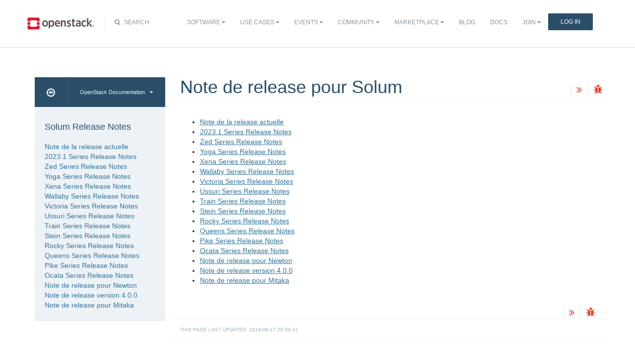

--- FILE ---
content_type: text/html
request_url: https://docs.openstack.org/releasenotes/solum/fr/index.html
body_size: 5600
content:
<!DOCTYPE html>

<html lang="fr" data-content_root="./">
  <head>
    <meta charset="utf-8" />
    <meta name="viewport" content="width=device-width, initial-scale=1.0" /><meta name="viewport" content="width=device-width, initial-scale=1" />

    <title>Note de release pour Solum &#8212; Documentation Solum Release Notes </title>
    <link rel="stylesheet" type="text/css" href="_static/pygments.css?v=7e1cd3cb" />
    <link rel="stylesheet" type="text/css" href="_static/basic.css?v=eeb27264" />
    <script src="_static/documentation_options.js?v=d1a510d7"></script>
    <script src="_static/doctools.js?v=888ff710"></script>
    <script src="_static/sphinx_highlight.js?v=dc90522c"></script>
    <script src="_static/translations.js?v=d99ca74e"></script>
    <link rel="index" title="Index" href="genindex.html" />
    <link rel="search" title="Recherche" href="search.html" />
    <link rel="next" title="Note de la release actuelle" href="unreleased.html" />
<meta name="viewport" content="width=device-width, initial-scale=1">
<!-- Bootstrap CSS -->
<link href="_static/css/bootstrap.min.css" rel="stylesheet">

<!-- Fonts -->
<link href="_static/css/font-awesome.min.css" rel="stylesheet">

<!-- Custom CSS -->
<link href="_static/css/combined.css" rel="stylesheet">

<!-- Search CSS -->
<link href="_static/css/search.css" rel="stylesheet">

<!-- Pygments CSS -->
<link href="_static/pygments.css" rel="stylesheet">

<!-- HTML5 Shim and Respond.js IE8 support of HTML5 elements and media queries -->
<!-- WARNING: Respond.js doesn't work if you view the page via file:// -->
<!--[if lt IE 9]>
    <script src="https://oss.maxcdn.com/libs/html5shiv/3.7.0/html5shiv.js"></script>
    <script src="https://oss.maxcdn.com/libs/respond.js/1.4.2/respond.min.js"></script>
<![endif]-->

<!-- Google Analytics -->
<script>
(function(i,s,o,g,r,a,m){i['GoogleAnalyticsObject']=r;i[r]=i[r]||function(){
(i[r].q=i[r].q||[]).push(arguments)},i[r].l=1*new Date();a=s.createElement(o),
m=s.getElementsByTagName(o)[0];a.async=1;a.src=g;m.parentNode.insertBefore(a,m)
})(window,document,'script','//www.google-analytics.com/analytics.js','ga');

ga('create', 'UA-17511903-1', 'auto');
ga('send', 'pageview');
</script>
<!-- End Google Analytics -->


  </head><body>

<!-- SOURCE_FILE: https://opendev.org/openstack/solum/src/releasenotes/source/index.rst -->

<script>
    (function (window, document) {
        var loader = function () {
            var script = document.createElement("script"), tag = document.getElementsByTagName("script")[0];
            script.src = "https://search.openstack.org/widget/embed.min.js?t="+Date.now();
            tag.parentNode.insertBefore(script, tag);
        };
        window.addEventListener ? window.addEventListener("load", loader, false) : window.attachEvent("onload", loader);
    })(window, document);
</script>

<nav class="navbar navbar-default" role="navigation">
  <div class="container">
    <!-- Brand and toggle get grouped for better mobile display -->
    <div class="navbar-header">
      <button class="navbar-toggle" data-target="#bs-example-navbar-collapse-1" data-toggle="collapse" type="button">
        <span class="sr-only">Toggle navigation</span>
        <span class="icon-bar"></span>
        <span class="icon-bar"></span>
        <span class="icon-bar"></span>
      </button>
      <div class="brand-wrapper">
        <a class="navbar-brand" href="https://www.openstack.org/"></a>
      </div>
      <div class="search-icon show"><i class="fa fa-search"></i> Search</div></div>
      <div class="collapse navbar-collapse" id="bs-example-navbar-collapse-1">
<div class="search-container tiny">
    <div class="openstack-search-bar" data-baseUrl="search.openstack.org" data-context="docs-openstack"></div>
</div>
      <ul class="nav navbar-nav navbar-main show">
<li class="search-container-mobile">
    <div class="openstack-search-bar" data-baseUrl="search.openstack.org" data-context="docs-openstack"></div>
</li>
        <li> <!--Software -->
          <a href="https://www.openstack.org/software/" class="drop" id="dropdownMenuSoftware">Software <i class="fa fa-caret-down"></i></a>
          <ul class="dropdown-menu" role="menu" aria-labelledby="dropdownMenuSoftware">
            <li role="presentation"><a role="menuitem" tabindex="-1" href="https://www.openstack.org/software/">Overview</a></li>
            <li role="presentation"><a role="menuitem" tabindex="-1" href="https://www.openstack.org/software/project-navigator/openstack-components">OpenStack Components</a></li>
            <li role="presentation"><a role="menuitem" tabindex="-1" href="https://www.openstack.org/software/project-navigator/sdks">SDKs</a></li>
            <li role="presentation"><a role="menuitem" tabindex="-1" href="https://www.openstack.org/software/project-navigator/deployment-tools">Deployment Tools</a></li>
            <li role="presentation"><a role="menuitem" tabindex="-1" href="https://www.openstack.org/assets/software/projectmap/openstack-map.pdf" target="_blank">OpenStack Map</a></li>
            <li role="presentation"><a role="menuitem" tabindex="-1" href="https://www.openstack.org/software/sample-configs/">Sample Configs</a></li>
          </ul>
        </li>
        <li> <!-- Use Cases -->
          <a href="https://www.openstack.org/use-cases/" class="drop" id="dropdownMenuUsers">Use Cases <i class="fa fa-caret-down"></i></a>
          <ul class="dropdown-menu" role="menu" aria-labelledby="dropdownMenuUsers">
            <li role="presentation"><a role="menuitem" tabindex="-1" href="https://www.openstack.org/use-cases/">Users in Production</a></li>
            <li role="presentation" class="divider"></li>
            <li role="presentation"><a role="menuitem" tabindex="-1" href="https://www.openstack.org/use-cases/bare-metal/">Ironic Bare Metal</a></li>
            <li role="presentation"><a role="menuitem" tabindex="-1" href="https://www.openstack.org/use-cases/edge-computing/">Edge Computing</a></li>
            <li role="presentation"><a role="menuitem" tabindex="-1" href="https://www.openstack.org/use-cases/telecoms-and-nfv/">Telecom &amp; NFV</a></li>
            <li role="presentation"><a role="menuitem" tabindex="-1" href="https://www.openstack.org/use-cases/science/">Science and HPC</a></li>
            <li role="presentation"><a role="menuitem" tabindex="-1" href="https://www.openstack.org/use-cases/containers/">Containers</a></li>
            <li role="presentation"><a role="menuitem" tabindex="-1" href="https://www.openstack.org/use-cases/enterprise/">Enterprise</a></li>
            <li role="presentation"><a role="menuitem" tabindex="-1" href="https://www.openstack.org/surveys/landing">User Survey</a></li>
          </ul>
        </li>
        <li> <!-- Events -->
          <a href="https://www.openstack.org/events/" class="drop" id="dropdownMenuEvents">Events <i class="fa fa-caret-down"></i></a>
          <ul class="dropdown-menu" role="menu" aria-labelledby="dropdownMenuEvents">
            <li role="presentation"><a role="menuitem" tabindex="-1" href="https://www.openstack.org/summit/">Open Infrastructure Summits</a></li>
            <li role="presentation"><a role="menuitem" tabindex="-1" href="https://www.openstack.org/ptg/">Project Teams Gathering</a></li>
            <li role="presentation"><a role="menuitem" tabindex="-1" href="https://www.openstack.org/events/opendev-2020/">OpenDev</a></li>
            <li role="presentation"><a role="menuitem" tabindex="-1" href="https://www.openstack.org/events/community-events/">Community Events</a></li>
            <li role="presentation"><a role="menuitem" tabindex="-1" href="https://www.openstack.org/events/openstackdays">OpenStack &amp; OpenInfra Days</a></li>
            <li role="presentation"><a role="menuitem" tabindex="-1" href="https://www.openstack.org/videos/">Summit Videos</a></li>
          </ul>
        </li>
        <li><!-- Community -->
          <a href="https://www.openstack.org/community/" class="drop" id="dropdownMenuCommunity">Community <i class="fa fa-caret-down"></i></a>
          <ul class="dropdown-menu" role="menu" aria-labelledby="dropdownMenuCommunity">
            <li role="presentation"><a role="menuitem" tabindex="-1" href="https://www.openstack.org/community/">Welcome! Start Here</a></li>
            <li role="presentation"><a role="menuitem" tabindex="-1" href="https://www.openstack.org/community/tech-committee">OpenStack Technical Committee</a></li>
            <li role="presentation"><a role="menuitem" tabindex="-1" href="https://www.openstack.org/community/speakers/">Speakers Bureau</a></li>
            <li role="presentation"><a role="menuitem" tabindex="-1" href="http://wiki.openstack.org">OpenStack Wiki</a></li>
            <li role="presentation"><a role="menuitem" tabindex="-1" href="https://www.openstack.org/coa/">Get Certified (COA)</a></li>
            <li role="presentation"><a role="menuitem" tabindex="-1" href="https://www.openstack.org/community/jobs/">Jobs</a></li>
            <li role="presentation"><a role="menuitem" tabindex="-1" href="https://www.openstack.org/marketing/">Marketing Resources</a></li>
            <li role="presentation"><a role="menuitem" tabindex="-1" href="https://www.openstack.org/news/">Community News</a></li>
            <li role="presentation"><a role="menuitem" tabindex="-1" href="http://superuser.openstack.org">Superuser Magazine</a></li>
            <li role="presentation" class="divider"></li>
            <li role="presentation"><a role="menuitem" tabindex="-1" href="https://www.openstack.org/community/supporting-organizations/">OpenInfra Foundation Supporting Organizations</a></li>
            <li role="presentation"><a role="menuitem" tabindex="-1" href="https://openinfra.dev">Open Infrastructure Foundation (OpenInfra Foundation)</a></li>
          </ul>
        </li>
        <li><!-- Marketplace -->
          <a href="https://www.openstack.org/marketplace/" class="drop" id="dropdownMenuLearn">Marketplace <i class="fa fa-caret-down"></i></a>
          <ul class="dropdown-menu dropdown-hover" role="menu" aria-labelledby="dropdownMenuEvents">
            <li role="presentation"><a role="menuitem" tabindex="-1" href="https://www.openstack.org/marketplace/training/">Training</a></li>
            <li role="presentation"><a role="menuitem" tabindex="-1" href="https://www.openstack.org/marketplace/distros/">Distros &amp; Appliances</a></li>
            <li role="presentation"><a role="menuitem" tabindex="-1" href="https://www.openstack.org/marketplace/public-clouds/">Public Clouds</a></li>
            <li role="presentation"><a role="menuitem" tabindex="-1" href="https://www.openstack.org/marketplace/hosted-private-clouds/">Hosted Private Clouds</a></li>
            <li role="presentation"><a role="menuitem" tabindex="-1" href="https://www.openstack.org/marketplace/remotely-managed-private-clouds/">Remotely Managed Private Clouds</a></li>
            <li role="presentation"><a role="menuitem" tabindex="-1" href="https://www.openstack.org/marketplace/consulting/">Consulting &amp; Integrators</a></li>
            <li role="presentation"><a role="menuitem" tabindex="-1" href="https://www.openstack.org/marketplace/drivers/">Drivers</a></li>
          </ul>
        </li>
        <li><!-- Blog -->
          <a href="https://www.openstack.org/blog/">Blog</a>
        </li>
        <li><!-- Docs -->
          <a href="http://docs.openstack.org/">Docs</a>
        </li>
        <li class="join-nav-section"> <!-- Join -->
          <a href="https://openinfra.dev/join/" id="dropdownMenuJoin">Join <i class="fa fa-caret-down"></i></a>
          <ul class="dropdown-menu dropdown-hover" role="menu" aria-labelledby="dropdownMenuJoin" style="display: none;">
            <li role="presentation"><a role="menuitem" tabindex="-1" href="https://openinfra.dev/join/">Sign up for Foundation Membership</a></li>
            <li role="presentation"><a role="menuitem" tabindex="-1" href="https://openinfra.dev/join/">Sponsor the Foundation</a></li>
            <li role="presentation"><a role="menuitem" tabindex="-1" href="https://openinfra.dev">More about the Foundation</a></li>
          </ul>
        </li>
        <li> <!-- Login -->
          <a href="https://www.openstack.org/Security/login/?BackURL=/home/" class="sign-in-btn">Log In</a>
        </li>
      </ul>
    </div>
  </div>
  <!-- /.container -->
</nav>

    <div class="container docs-book-wrapper">
      <div class="row">
        <div class="col-lg-9 col-md-8 col-sm-8 col-lg-push-3 col-md-push-4 col-sm-push-4">
<div class="row docs-title">
  <div class="col-lg-8">
      <h1>Note de release pour Solum</h1>
    
  </div>
  <div class="docs-actions">
    
    
    <a href="unreleased.html"><i class="fa fa-angle-double-right" data-toggle="tooltip" data-placement="top" title="Next: Note de la release actuelle"></i></a>
    
    <a id="logABugLink1" href="" target="_blank" title="Found an error? Report a bug against this page"><i class="fa fa-bug" data-toggle="tooltip" data-placement="top" title="Report a Bug"></i></a>
    
  </div>
</div>
          <div class="row">
            <div class="col-lg-12">
              <div class="docs-body" role="main">

  <section id="solum-release-notes">
<h1>Note de release pour Solum<a class="headerlink" href="#solum-release-notes" title="Link to this heading">¶</a></h1>
<div class="toctree-wrapper compound">
<ul>
<li class="toctree-l1"><a class="reference internal" href="unreleased.html">Note de la release actuelle</a></li>
<li class="toctree-l1"><a class="reference internal" href="2023.1.html">2023.1 Series Release Notes</a></li>
<li class="toctree-l1"><a class="reference internal" href="zed.html">Zed Series Release Notes</a></li>
<li class="toctree-l1"><a class="reference internal" href="yoga.html">Yoga Series Release Notes</a></li>
<li class="toctree-l1"><a class="reference internal" href="xena.html">Xena Series Release Notes</a></li>
<li class="toctree-l1"><a class="reference internal" href="wallaby.html">Wallaby Series Release Notes</a></li>
<li class="toctree-l1"><a class="reference internal" href="victoria.html">Victoria Series Release Notes</a></li>
<li class="toctree-l1"><a class="reference internal" href="ussuri.html">Ussuri Series Release Notes</a></li>
<li class="toctree-l1"><a class="reference internal" href="train.html">Train Series Release Notes</a></li>
<li class="toctree-l1"><a class="reference internal" href="stein.html">Stein Series Release Notes</a></li>
<li class="toctree-l1"><a class="reference internal" href="rocky.html">Rocky Series Release Notes</a></li>
<li class="toctree-l1"><a class="reference internal" href="queens.html">Queens Series Release Notes</a></li>
<li class="toctree-l1"><a class="reference internal" href="pike.html">Pike Series Release Notes</a></li>
<li class="toctree-l1"><a class="reference internal" href="ocata.html">Ocata Series Release Notes</a></li>
<li class="toctree-l1"><a class="reference internal" href="newton.html">Note de release pour Newton</a></li>
<li class="toctree-l1"><a class="reference internal" href="liberty.html">Note de release version 4.0.0</a></li>
<li class="toctree-l1"><a class="reference internal" href="mitaka.html">Note de release pour Mitaka</a></li>
</ul>
</div>
</section>


              </div>
            </div>
          </div>
          <div class="docs-actions">
          
          
            <a href="unreleased.html"><i class="fa fa-angle-double-right" data-toggle="tooltip" data-placement="top" title="Next: Note de la release actuelle"></i></a>
          
            <a id="logABugLink3" href="" target="_blank" title="Found an error? Report a bug against this page"><i class="fa fa-bug" data-toggle="tooltip" data-placement="top" title="Report a Bug"></i></a>
          
          </div>
          <div class="row docs-byline bottom">
            <div class="docs-updated">this page last updated: 2019-09-17 20:50:41</div>
          </div>
          <div class="row">
            <div class="col-lg-8 col-md-8 col-sm-8 docs-license">
<a href="https://creativecommons.org/licenses/by/3.0/">
 <img src="_static/images/docs/license.png" alt="Creative Commons Attribution 3.0 License"/>
</a>
<p>
 Except where otherwise noted, this document is licensed under
 <a href="https://creativecommons.org/licenses/by/3.0/">Creative Commons
 Attribution 3.0 License</a>. See all <a href="https://www.openstack.org/legal">
 OpenStack Legal Documents</a>.
</p>
            </div>
            <div class="col-lg-4 col-md-4 col-sm-4 docs-actions-wrapper">
            <!-- ID buglinkbottom added so that pre-filled doc bugs
                 are sent to Launchpad projects related to the
                 document -->
              <a href="#" id="logABugLink2" class="docs-footer-actions"><i class="fa fa-bug"></i> found an error? report a bug</a>
            </div>
          </div>
        </div>
<div class="col-lg-3 col-md-4 col-sm-4 col-lg-pull-9 col-md-pull-8 col-sm-pull-8 docs-sidebar">
  <div class="btn-group docs-sidebar-releases">
    <button onclick="location.href='/'" class="btn docs-sidebar-home" data-toggle="tooltip" data-placement="top" title="OpenStack Docs Home"><i class="fa fa-arrow-circle-o-left"></i></button>
<button type="button" data-toggle="dropdown" class="btn docs-sidebar-release-select">OpenStack Documentation<i class="fa fa-caret-down"></i></button>
<ul class="dropdown-menu docs-sidebar-dropdown" role="menu">
  <li role="presentation" class="dropdown-header">Guides</li>
  <li role="presentation"><a role="menuitem" tabindex="-1" href="https://docs.openstack.org/index.html#install-guides">Install Guides</a></li>
  <li role="presentation"><a role="menuitem" tabindex="-1" href="https://docs.openstack.org/index.html#user-guides">User Guides</a></li>
  <li role="presentation"><a role="menuitem" tabindex="-1" href="https://docs.openstack.org/index.html#configuration-guides">Configuration Guides</a></li>
  <li role="presentation"><a role="menuitem" tabindex="-1" href="https://docs.openstack.org/index.html#ops-and-admin-guides">Operations and Administration Guides</a></li>
  <li role="presentation"><a role="menuitem" tabindex="-1" href="https://docs.openstack.org/index.html#api-guides">API Guides</a></li>
  <li role="presentation"><a role="menuitem" tabindex="-1" href="https://docs.openstack.org/index.html#contributor-guides">Contributor Guides</a></li>
  <li role="presentation" class="dropdown-header">Languages</li>
  <li role="presentation"><a role="menuitem" tabindex="-1" href="https://docs.openstack.org/de/">Deutsch (German)</a></li>
  <li role="presentation"><a role="menuitem" tabindex="-1" href="https://docs.openstack.org/fr/">Français (French)</a></li>
  <li role="presentation"><a role="menuitem" tabindex="-1" href="https://docs.openstack.org/id/">Bahasa Indonesia (Indonesian)</a></li>
  <li role="presentation"><a role="menuitem" tabindex="-1" href="https://docs.openstack.org/it/">Italiano (Italian)</a></li>
  <li role="presentation"><a role="menuitem" tabindex="-1" href="https://docs.openstack.org/ja/">日本語 (Japanese)</a></li>
  <li role="presentation"><a role="menuitem" tabindex="-1" href="https://docs.openstack.org/ko_KR/">한국어 (Korean)</a></li>
  <li role="presentation"><a role="menuitem" tabindex="-1" href="https://docs.openstack.org/pt_BR/">Português (Portuguese)</a></li>
  <li role="presentation"><a role="menuitem" tabindex="-1" href="https://docs.openstack.org/tr_TR/">Türkçe (Türkiye)</a></li>
  <li role="presentation"><a role="menuitem" tabindex="-1" href="https://docs.openstack.org/zh_CN/">简体中文 (Simplified Chinese)</a></li>
</ul>
  </div>
  <div class="docs-sidebar-toc">
    <div class="docs-sidebar-section" id="table-of-contents">
      <a href="#" class="docs-sidebar-section-title"><h4>Solum Release Notes </h4></a>
      <ul>
<li class="toctree-l1"><a class="reference internal" href="unreleased.html">Note de la release actuelle</a></li>
<li class="toctree-l1"><a class="reference internal" href="2023.1.html">2023.1 Series Release Notes</a></li>
<li class="toctree-l1"><a class="reference internal" href="zed.html">Zed Series Release Notes</a></li>
<li class="toctree-l1"><a class="reference internal" href="yoga.html">Yoga Series Release Notes</a></li>
<li class="toctree-l1"><a class="reference internal" href="xena.html">Xena Series Release Notes</a></li>
<li class="toctree-l1"><a class="reference internal" href="wallaby.html">Wallaby Series Release Notes</a></li>
<li class="toctree-l1"><a class="reference internal" href="victoria.html">Victoria Series Release Notes</a></li>
<li class="toctree-l1"><a class="reference internal" href="ussuri.html">Ussuri Series Release Notes</a></li>
<li class="toctree-l1"><a class="reference internal" href="train.html">Train Series Release Notes</a></li>
<li class="toctree-l1"><a class="reference internal" href="stein.html">Stein Series Release Notes</a></li>
<li class="toctree-l1"><a class="reference internal" href="rocky.html">Rocky Series Release Notes</a></li>
<li class="toctree-l1"><a class="reference internal" href="queens.html">Queens Series Release Notes</a></li>
<li class="toctree-l1"><a class="reference internal" href="pike.html">Pike Series Release Notes</a></li>
<li class="toctree-l1"><a class="reference internal" href="ocata.html">Ocata Series Release Notes</a></li>
<li class="toctree-l1"><a class="reference internal" href="newton.html">Note de release pour Newton</a></li>
<li class="toctree-l1"><a class="reference internal" href="liberty.html">Note de release version 4.0.0</a></li>
<li class="toctree-l1"><a class="reference internal" href="mitaka.html">Note de release pour Mitaka</a></li>
</ul>

    </div>

  </div>
</div>
      </div>
    </div>
<footer>
  <div class="container">
    <div class="row footer-links">
      <div class="col-lg-2 col-sm-2">
        <h3>OpenStack</h3>
        <ul>
          <li><a href="https://www.openstack.org/software/project-navigator/">Projects</a></li>
          <li><a href="https://security.openstack.org/">OpenStack Security</a></li>
          <li><a href="https://openstack.org/blog/">Blog</a></li>
          <li><a href="https://openstack.org/news/">News</a></li>
        </ul>
      </div>
      <div class="col-lg-2 col-sm-2">
        <h3>Community</h3>
        <ul>
          <li><a href="https://www.meetup.com/pro/openinfradev/">User Groups</a></li>
          <li><a href="https://openstack.org/community/events/">Events</a></li>
          <li><a href="https://openstack.org/community/jobs/">Jobs</a></li>
          <li><a href="https://openinfra.dev/members/">Companies</a></li>
          <li><a href="https://docs.openstack.org/contributors">Contribute</a></li>
        </ul>
      </div>
      <div class="col-lg-2 col-sm-2">
        <h3>Documentation</h3>
        <ul>
          <li><a href="https://docs.openstack.org">OpenStack Manuals</a></li>
          <li><a href="https://openstack.org/software/start/">Getting Started</a></li>
          <li><a href="https://developer.openstack.org">API Documentation</a></li>
          <li><a href="https://wiki.openstack.org">Wiki</a></li>
        </ul>
      </div>
      <div class="col-lg-2 col-sm-2">
        <h3>Branding &amp; Legal</h3>
        <ul>
          <li><a href="https://openinfra.dev/legal">Legal Docs</a></li>
          <li><a href="https://openstack.org/brand/">Logos &amp; Guidelines</a></li>
          <li><a href="https://openinfra.dev/legal/trademark-policy">Trademark Policy</a></li>
          <li><a href="https://openinfra.dev/privacy-policy">Privacy Policy</a></li>
          <li><a href="https://docs.openstack.org/contributors/common/setup-gerrit.html#individual-contributor-license-agreement">OpenInfra CLA</a></li>
        </ul>
      </div>
      <div class="col-lg-4 col-sm-4">
        <h3>Stay In Touch</h3>
        <a href="https://twitter.com/OpenStack" target="_blank" class="social-icons footer-twitter"></a>
        <a href="https://www.facebook.com/openinfradev" target="_blank" class="social-icons footer-facebook"></a>
        <a href="https://www.linkedin.com/company/open-infrastructure-foundation" target="_blank" class="social-icons footer-linkedin"></a>
        <a href="https://www.youtube.com/user/OpenStackFoundation" target="_blank" class="social-icons footer-youtube"></a>
        <p class="fine-print">
          The OpenStack project is provided under the
          <a href="https://www.apache.org/licenses/LICENSE-2.0">Apache 2.0 license</a>. Docs.openstack.org is powered by
          <a href="https://rackspace.com" target="_blank">Rackspace Cloud Computing</a>.
        </p>
      </div>
    </div>
  </div>
</footer>
<!-- jQuery -->
<script src="_static/js/jquery-3.2.1.min.js"></script>

<!-- Bootstrap JavaScript -->
<script src="_static/js/bootstrap.min.js"></script>

<!-- The rest of the JS -->
<script src="_static/js/navigation.js"></script>

<!-- Docs JS -->
<script src="_static/js/docs.js"></script>

<!-- Javascript for page -->
<script>
  /* Build a description of this page including SHA, source location on git
   * repo, build time and the project's launchpad bug tag. Set the HREF of the
   * bug buttons
   */
    var lineFeed = "%0A";
    var gitURL = "Source: Can't derive source file URL";

    /* there have been cases where "pagename" wasn't set; better check for it */
    /* "giturl" is the URL of the source file on Git and is auto-generated by
     * openstackdocstheme.
     *
     * "pagename" is a standard sphinx parameter containing the name of
     * the source file, without extension.
     */

    var sourceFile = "index" + ".rst";
    gitURL = "Source: https://opendev.org/openstack/solum/src/releasenotes/source" + "/" + sourceFile;

    /* gitsha, project and bug_tag rely on variables in conf.py */
    var gitSha = "SHA: f6640157df6d384e8eab25291319ceb5df483546";
    var repositoryName = "openstack/solum";
    var bugProject = "solum";
    var bugTitle = "Note de release pour Solum in Solum Release Notes";
    var fieldTags = "";
    var useStoryboard = "";

    /* "last_updated" is the build date and time. It relies on the
       conf.py variable "html_last_updated_fmt", which should include
       year/month/day as well as hours and minutes                   */
    var buildstring = "Release:  on 2019-09-17 20:50:41";

    var fieldComment = encodeURI(buildstring) +
                       lineFeed + encodeURI(gitSha) +
                       lineFeed + encodeURI(gitURL) ;

    logABug(bugTitle, bugProject, fieldComment, fieldTags, repositoryName, useStoryboard);
</script>


  </body>
</html>